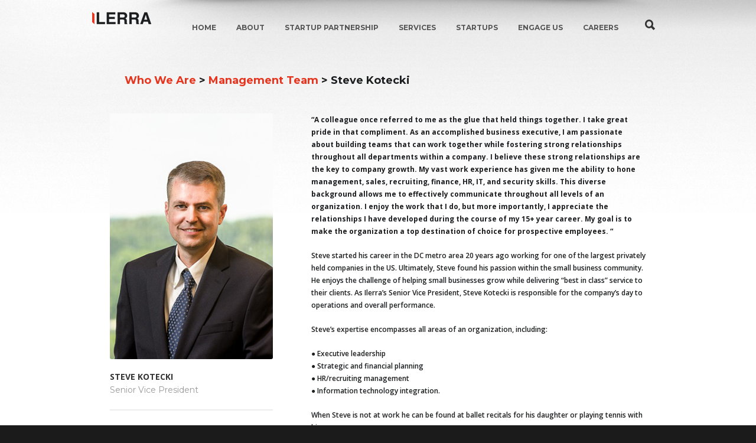

--- FILE ---
content_type: text/html; charset=UTF-8
request_url: https://ilerra.com/steve-kotecki/
body_size: 18610
content:

<!doctype html>
<html lang="en-US" prefix="og: http://ogp.me/ns#">
<head>
<meta http-equiv="Content-Type" content="text/html; charset=UTF-8" />
<title>Steve Kotecki - ILERRA Software Development</title>
<!-- Mobile Specific Metas & Favicons -->
<meta name="viewport" content="width=device-width, initial-scale=1, maximum-scale=1, user-scalable=0"><link rel="shortcut icon" href="https://ilerra.com/wp-content/uploads/2015/08/fav.png"><link rel="apple-touch-icon" href="https://ilerra.com/wp-content/uploads/2015/08/fav.png"><link rel="apple-touch-icon" sizes="120x120" href="https://ilerra.com/wp-content/uploads/2015/08/fav.png"><link rel="apple-touch-icon" sizes="76x76" href="https://ilerra.com/wp-content/uploads/2015/08/fav.png"><link rel="apple-touch-icon" sizes="152x152" href="https://ilerra.com/wp-content/uploads/2015/08/fav.png"><!-- WordPress Stuff -->
                        <script>
                            /* You can add more configuration options to webfontloader by previously defining the WebFontConfig with your options */
                            if ( typeof WebFontConfig === "undefined" ) {
                                WebFontConfig = new Object();
                            }
                            WebFontConfig['google'] = {families: ['Montserrat:400,700', 'Open+Sans:300,400,600,700,800,300italic,400italic,600italic,700italic,800italic&amp;subset=latin']};

                            (function() {
                                var wf = document.createElement( 'script' );
                                wf.src = 'https://ajax.googleapis.com/ajax/libs/webfont/1.5.3/webfont.js';
                                wf.type = 'text/javascript';
                                wf.async = 'true';
                                var s = document.getElementsByTagName( 'script' )[0];
                                s.parentNode.insertBefore( wf, s );
                            })();
                        </script>
                        
<!-- This site is optimized with the Yoast SEO plugin v4.7 - https://yoast.com/wordpress/plugins/seo/ -->
<link rel="canonical" href="https://ilerra.com/steve-kotecki/" />
<meta property="og:locale" content="en_US" />
<meta property="og:type" content="article" />
<meta property="og:title" content="Steve Kotecki - ILERRA Software Development" />
<meta property="og:url" content="https://ilerra.com/steve-kotecki/" />
<meta property="og:site_name" content="ILERRA Software Development" />
<meta property="article:publisher" content="httpss://www.facebook.com/VIVE-917862474932300/?fref=ts" />
<meta name="twitter:card" content="summary" />
<meta name="twitter:title" content="Steve Kotecki - ILERRA Software Development" />
<meta name="twitter:site" content="@ilerra_us" />
<meta name="twitter:creator" content="@ilerra_us" />
<!-- / Yoast SEO plugin. -->

<link rel='dns-prefetch' href='//s.w.org' />
<link rel="alternate" type="application/rss+xml" title="ILERRA Software Development &raquo; Feed" href="https://ilerra.com/feed/" />
<link rel="alternate" type="application/rss+xml" title="ILERRA Software Development &raquo; Comments Feed" href="https://ilerra.com/comments/feed/" />
		<script type="text/javascript">
			window._wpemojiSettings = {"baseUrl":"https:\/\/s.w.org\/images\/core\/emoji\/11.2.0\/72x72\/","ext":".png","svgUrl":"https:\/\/s.w.org\/images\/core\/emoji\/11.2.0\/svg\/","svgExt":".svg","source":{"concatemoji":"https:\/\/ilerra.com\/wp-includes\/js\/wp-emoji-release.min.js?ver=5.1.21"}};
			!function(e,a,t){var n,r,o,i=a.createElement("canvas"),p=i.getContext&&i.getContext("2d");function s(e,t){var a=String.fromCharCode;p.clearRect(0,0,i.width,i.height),p.fillText(a.apply(this,e),0,0);e=i.toDataURL();return p.clearRect(0,0,i.width,i.height),p.fillText(a.apply(this,t),0,0),e===i.toDataURL()}function c(e){var t=a.createElement("script");t.src=e,t.defer=t.type="text/javascript",a.getElementsByTagName("head")[0].appendChild(t)}for(o=Array("flag","emoji"),t.supports={everything:!0,everythingExceptFlag:!0},r=0;r<o.length;r++)t.supports[o[r]]=function(e){if(!p||!p.fillText)return!1;switch(p.textBaseline="top",p.font="600 32px Arial",e){case"flag":return s([55356,56826,55356,56819],[55356,56826,8203,55356,56819])?!1:!s([55356,57332,56128,56423,56128,56418,56128,56421,56128,56430,56128,56423,56128,56447],[55356,57332,8203,56128,56423,8203,56128,56418,8203,56128,56421,8203,56128,56430,8203,56128,56423,8203,56128,56447]);case"emoji":return!s([55358,56760,9792,65039],[55358,56760,8203,9792,65039])}return!1}(o[r]),t.supports.everything=t.supports.everything&&t.supports[o[r]],"flag"!==o[r]&&(t.supports.everythingExceptFlag=t.supports.everythingExceptFlag&&t.supports[o[r]]);t.supports.everythingExceptFlag=t.supports.everythingExceptFlag&&!t.supports.flag,t.DOMReady=!1,t.readyCallback=function(){t.DOMReady=!0},t.supports.everything||(n=function(){t.readyCallback()},a.addEventListener?(a.addEventListener("DOMContentLoaded",n,!1),e.addEventListener("load",n,!1)):(e.attachEvent("onload",n),a.attachEvent("onreadystatechange",function(){"complete"===a.readyState&&t.readyCallback()})),(n=t.source||{}).concatemoji?c(n.concatemoji):n.wpemoji&&n.twemoji&&(c(n.twemoji),c(n.wpemoji)))}(window,document,window._wpemojiSettings);
		</script>
		<style type="text/css">
img.wp-smiley,
img.emoji {
	display: inline !important;
	border: none !important;
	box-shadow: none !important;
	height: 1em !important;
	width: 1em !important;
	margin: 0 .07em !important;
	vertical-align: -0.1em !important;
	background: none !important;
	padding: 0 !important;
}
</style>
	<link rel='stylesheet' id='wp-block-library-css'  href='https://ilerra.com/wp-includes/css/dist/block-library/style.min.css?ver=5.1.21' type='text/css' media='all' />
<link rel='stylesheet' id='contact-form-7-css'  href='https://ilerra.com/wp-content/plugins/contact-form-7/includes/css/styles.css?ver=4.7' type='text/css' media='all' />
<link rel='stylesheet' id='rs-plugin-settings-css'  href='https://ilerra.com/wp-content/plugins/revslider/rs-plugin/css/settings.css?ver=4.6.92' type='text/css' media='all' />
<style id='rs-plugin-settings-inline-css' type='text/css'>
.tp-caption a{color:#ff7302;text-shadow:none;-webkit-transition:all 0.2s ease-out;-moz-transition:all 0.2s ease-out;-o-transition:all 0.2s ease-out;-ms-transition:all 0.2s ease-out}.tp-caption a:hover{color:#ffa902}.tp-caption a{color:#ff7302;text-shadow:none;-webkit-transition:all 0.2s ease-out;-moz-transition:all 0.2s ease-out;-o-transition:all 0.2s ease-out;-ms-transition:all 0.2s ease-out}.tp-caption a:hover{color:#ffa902}
</style>
<link rel='stylesheet' id='stylesheet-css'  href='https://ilerra.com/wp-content/themes/vive/style.css?ver=1' type='text/css' media='all' />
<link rel='stylesheet' id='js_composer_front-css'  href='https://ilerra.com/wp-content/plugins/js_composer/assets/css/js_composer.min.css?ver=5.0.1' type='text/css' media='all' />
<link rel='stylesheet' id='shortcodes-css'  href='https://ilerra.com/wp-content/themes/vive/framework/css/shortcodes.css?ver=5.1.21' type='text/css' media='all' />
<link rel='stylesheet' id='responsive-css'  href='https://ilerra.com/wp-content/themes/vive/framework/css/responsive.css?ver=5.1.21' type='text/css' media='all' />
<script type='text/javascript' src='https://ilerra.com/wp-includes/js/jquery/jquery.js?ver=1.12.4'></script>
<script type='text/javascript' src='https://ilerra.com/wp-includes/js/jquery/jquery-migrate.min.js?ver=1.4.1'></script>
<script type='text/javascript' src='https://ilerra.com/wp-content/plugins/open-in-new-window-plugin/open_in_new_window_yes.js'></script>
<script type='text/javascript' src='https://ilerra.com/wp-content/plugins/open-in-new-window-plugin/open_in_new_window.js'></script>
<script type='text/javascript' src='https://ilerra.com/wp-content/plugins/revslider/rs-plugin/js/jquery.themepunch.tools.min.js?ver=4.6.92'></script>
<script type='text/javascript' src='https://ilerra.com/wp-content/plugins/revslider/rs-plugin/js/jquery.themepunch.revolution.min.js?ver=4.6.92'></script>
<link rel='https://api.w.org/' href='https://ilerra.com/wp-json/' />
<link rel="EditURI" type="application/rsd+xml" title="RSD" href="https://ilerra.com/xmlrpc.php?rsd" />
<link rel="wlwmanifest" type="application/wlwmanifest+xml" href="https://ilerra.com/wp-includes/wlwmanifest.xml" /> 
<meta name="generator" content="WordPress 5.1.21" />
<link rel='shortlink' href='https://ilerra.com/?p=16291' />
<link rel="alternate" type="application/json+oembed" href="https://ilerra.com/wp-json/oembed/1.0/embed?url=https%3A%2F%2Filerra.com%2Fsteve-kotecki%2F" />
<link rel="alternate" type="text/xml+oembed" href="https://ilerra.com/wp-json/oembed/1.0/embed?url=https%3A%2F%2Filerra.com%2Fsteve-kotecki%2F&#038;format=xml" />
		<script type="text/javascript">
			jQuery(document).ready(function() {
				// CUSTOM AJAX CONTENT LOADING FUNCTION
				var ajaxRevslider = function(obj) {
				
					// obj.type : Post Type
					// obj.id : ID of Content to Load
					// obj.aspectratio : The Aspect Ratio of the Container / Media
					// obj.selector : The Container Selector where the Content of Ajax will be injected. It is done via the Essential Grid on Return of Content
					
					var content = "";

					data = {};
					
					data.action = 'revslider_ajax_call_front';
					data.client_action = 'get_slider_html';
					data.token = '754ee3de27';
					data.type = obj.type;
					data.id = obj.id;
					data.aspectratio = obj.aspectratio;
					
					// SYNC AJAX REQUEST
					jQuery.ajax({
						type:"post",
						url:"https://ilerra.com/wp-admin/admin-ajax.php",
						dataType: 'json',
						data:data,
						async:false,
						success: function(ret, textStatus, XMLHttpRequest) {
							if(ret.success == true)
								content = ret.data;								
						},
						error: function(e) {
							console.log(e);
						}
					});
					
					 // FIRST RETURN THE CONTENT WHEN IT IS LOADED !!
					 return content;						 
				};
				
				// CUSTOM AJAX FUNCTION TO REMOVE THE SLIDER
				var ajaxRemoveRevslider = function(obj) {
					return jQuery(obj.selector+" .rev_slider").revkill();
				};

				// EXTEND THE AJAX CONTENT LOADING TYPES WITH TYPE AND FUNCTION
				var extendessential = setInterval(function() {
					if (jQuery.fn.tpessential != undefined) {
						clearInterval(extendessential);
						if(typeof(jQuery.fn.tpessential.defaults) !== 'undefined') {
							jQuery.fn.tpessential.defaults.ajaxTypes.push({type:"revslider",func:ajaxRevslider,killfunc:ajaxRemoveRevslider,openAnimationSpeed:0.3});   
							// type:  Name of the Post to load via Ajax into the Essential Grid Ajax Container
							// func: the Function Name which is Called once the Item with the Post Type has been clicked
							// killfunc: function to kill in case the Ajax Window going to be removed (before Remove function !
							// openAnimationSpeed: how quick the Ajax Content window should be animated (default is 0.3)
						}
					}
				},30);
			});
		</script>
		<style type="text/css">
body{ font: 400 14px Montserrat, Arial, Helvetica, sans-serif; color: #231f20; line-height: 1.9;} .wrapall, .boxed-layout{ background-color: #ffffff; } body.page-template-page-blank-php{ background: #ffffff !important; } h1, .title-h1{ font: 600 28px Open Sans, Arial, Helvetica, sans-serif; color: #333333; } h2{ font: 600 24px Open Sans, Arial, Helvetica, sans-serif; color: #333333; } h3{ font: 600 18px Open Sans, Arial, Helvetica, sans-serif; color: #333333; } h4{ font: 600 16px Open Sans, Arial, Helvetica, sans-serif; color: #333333; } h5{ font: 600 16px Open Sans, Arial, Helvetica, sans-serif; color: #333333; } h6{ font: 600 16px Open Sans, Arial, Helvetica, sans-serif; color: #333333; } .title{ font-family: 'Open Sans', Arial, Helvetica, sans-serif; } h1 a, h2 a, h3 a, h4 a, h5 a, h6 a { font-weight: inherit; color: inherit; } h1 a:hover, h2 a:hover, h3 a:hover, h4 a:hover, h5 a:hover, h6 a:hover, a:hover h1, a:hover h2, a:hover h3, a:hover h4, a:hover h5, a:hover h6 { color: #333333; } a{ color: #e8432e; } a:hover{ color: #333333; } input[type='text'], input[type='password'], input[type='email'], input[type='tel'], textarea, select { font-family: Montserrat, Arial, Helvetica, sans-serif; font-size: 14px; } #sidebar .widget h3{ font: 700 14px Montserrat, Arial, Helvetica, sans-serif; color: #444444; } .container .twelve.alt.sidebar-right, .container .twelve.alt.sidebar-left, #sidebar.sidebar-right #sidebar-widgets, #sidebar.sidebar-left #sidebar-widgets{ border-color: #efefef;} #topbar{ background: #f5f5f5; color: #777777; } #topbar a{ color: #777777; } #topbar a:hover{ color: #333333; } @media only screen and (max-width: 767px) { #topbar .topbar-col1{ background: #f5f5f5; } } /* Navigation */ #navigation > ul > li > a{ font: 700 13px Montserrat, Arial, Helvetica, sans-serif; color: #777777; } #navigation > ul > li:hover > a, #navigation > ul > li > a:hover { color: #777777; } #navigation li.current-menu-item > a:hover, #navigation li.current-page-ancestor > a:hover, #navigation li.current-menu-ancestor > a:hover, #navigation li.current-menu-parent > a:hover, #navigation li.current_page_ancestor > a:hover, #navigation > ul > li.sfHover > a { color: #777777; } #navigation li.current-menu-item > a, #navigation li.current-page-ancestor > a, #navigation li.current-menu-ancestor > a, #navigation li.current-menu-parent > a, #navigation li.current_page_ancestor > a { color: #ffffff; } #navigation ul li:hover{ border-color: #777777; } #navigation li.current-menu-item, #navigation li.current-page-ancestor, #navigation li.current-menu-ancestor, #navigation li.current-menu-parent, #navigation li.current_page_ancestor{ border-color: #ffffff; } #navigation .sub-menu{ background: #262626; } #navigation .sub-menu li a{ font: 400 13px Open Sans, Arial, Helvetica, sans-serif; color: #bbbbbb; } #navigation .sub-menu li a:hover{ color: #ffffff; } #navigation .sub-menu li.current_page_item > a, #navigation .sub-menu li.current_page_item > a:hover, #navigation .sub-menu li.current-menu-item > a, #navigation .sub-menu li.current-menu-item > a:hover, #navigation .sub-menu li.current-page-ancestor > a, #navigation .sub-menu li.current-page-ancestor > a:hover, #navigation .sub-menu li.current-menu-ancestor > a, #navigation .sub-menu li.current-menu-ancestor > a:hover, #navigation .sub-menu li.current-menu-parent > a, #navigation .sub-menu li.current-menu-parent > a:hover, #navigation .sub-menu li.current_page_ancestor > a, #navigation .sub-menu li.current_page_ancestor > a:hover{ color: #ffffff; } #navigation .sub-menu li a, #navigation .sub-menu ul li a{ border-color: #333333; } #navigation > ul > li.megamenu > ul.sub-menu{ background: #262626; border-color: #777777; } #navigation > ul > li.megamenu > ul > li { border-right-color: #333333 !important; } #navigation > ul > li.megamenu ul li a{ color:#bbbbbb; } #navigation > ul > li.megamenu > ul > li > a { color:#2b2b2b; } #navigation > ul > li.megamenu > ul ul li a:hover, #header #navigation > ul > li.megamenu > ul ul li.current-menu-item a { color: #ffffff !important; background-color: #333333 !important; } /* Header General */ #search-btn, #shopping-btn, #close-search-btn { color: #bbbbbb; } #search-btn:hover, #shopping-btn:hover, #close-search-btn:hover { color: #666666; } #slogan{ font: 400 20px Open Sans, Arial, Helvetica, sans-serif; color: #777777; margin-top: 34px; } /* Mobile Header */ #mobile-navigation{ background: #262626; } #mobile-navigation ul li a{ font: 400 13px Open Sans, Arial, Helvetica, sans-serif; color: #bbbbbb; border-bottom-color: #333333 !important; } #mobile-navigation ul li a:hover, #mobile-navigation ul li a:hover [class^='fa-'], #mobile-navigation li.open > a, #mobile-navigation ul li.current-menu-item > a, #mobile-navigation ul li.current-menu-ancestor > a{ color: #ffffff; } body #mobile-navigation li.open > a [class^='fa-']{ color: #ffffff; } #mobile-navigation form, #mobile-navigation form input{ background: #444444; color: #cccccc; } #mobile-navigation form:before{ color: #cccccc; } #mobile-header{ background: #ffffff; height: 60px; } #mobile-navigation-btn, #mobile-cart-btn, #mobile-shopping-btn{ color: #bbbbbb; line-height: 60px; } #mobile-navigation-btn:hover, #mobile-cart-btn:hover, #mobile-shopping-btn:hover { color: #666666; } #mobile-header .logo{ margin-top: 20px; } /* Header V1 */ #header.header-v1 { height: 60px; background: #ffffff; } .header-v1 .logo{ margin-top: 20px; } .header-v1 #navigation > ul > li{ height: 60px; padding-top: 25px; } .header-v1 #navigation .sub-menu{ top: 60px; } .header-v1 .header-icons-divider{ line-height: 60px; background: #efefef; } #header.header-v1 .widget_shopping_cart{ top: 60px; } .header-v1 #search-btn, .header-v1 #close-search-btn, .header-v1 #shopping-btn{ line-height: 60px; } .header-v1 #search-top, .header-v1 #search-top input{ height: 60px; } .header-v1 #search-top input{ color: #666666; font-family: Montserrat, Arial, Helvetica, sans-serif; } /* Header V3 */ #header.header-v3 { background: #ffffff; } .header-v3 .navigation-wrap{ background: #ffffff; border-top: 1px solid #efefef; } .header-v3 .logo { margin-top: 30px; margin-bottom: 30px; } /* Header V4 */ #header.header-v4 { background: #ffffff; } .header-v4 .navigation-wrap{ background: #ffffff; border-top: 1px solid #efefef; } .header-v4 .logo { margin-top: 30px; margin-bottom: 30px; } /* Transparent Header */ #transparentimage{ padding: 60px 0 0 0; } .header-is-transparent #mobile-navigation{ top: 60px; } /* Stuck */ .stuck{ background: #ffffff; } /* Titlebars */ .titlebar h1, .title-h1{ font: 400 22px Open Sans, Arial, Helvetica, sans-serif; color: #777777; } #fulltitle{ background: #f9f9f9; border-bottom: 0px none #efefef; } #breadcrumbs{ margin-top: 6px; } #breadcrumbs, #breadcrumbs a{ font: 400 13px Open Sans, Arial, Helvetica, sans-serif; color: #999999; } #breadcrumbs a:hover{ color: #666666; } #fullimagecenter h1, #transparentimage h1, #fullimagecenter .title-h1, #transparentimage .title-h1{ font: 700 42px Montserrat, Arial, Helvetica, sans-serif; color: #ffffff; text-transform: uppercase; letter-spacing: 1px; text-align: center; } /* Footer */ #footer .widget h3{ font: 700 13px Montserrat, Arial, Helvetica, sans-serif; color: #ffffff; } #footer{ color: #888888; border-top: 10px none #dd3333; } #footer{ background-color: #262626; } #footer a, #footer .widget ul li:after { color: #888888; } #footer a:hover, #footer .widget ul li:hover:after { color: #ffffff; } #footer .widget ul li{ border-bottom-color: #333333; } /* Copyright */ #copyright{ background: #1b1b1b; color: #777777; } #copyright a { color: #999999; } #copyright a:hover { color: #cccccc; } /* Color Accent */ .highlight{color:#1cbac8 !important;} ::selection{ background: #1cbac8; } ::-moz-selection { background: #1cbac8; } #shopping-btn span{background:#1cbac8;} .blog-page .post h1 a:hover,.blog-page .post h2 a:hover{color:#1cbac8;} .entry-image .entry-overlay{background:#1cbac8;} .entry-quote a:hover{background:#1cbac8;} .entry-link a:hover{background:#1cbac8;} .blog-single .entry-tags a:hover{color:#1cbac8;} .sharebox ul li a:hover{color:#1cbac8;} #pagination .current a{background:#1cbac8;} #filters ul li a:hover{color:#1cbac8;} #filters ul li a.active{color:#1cbac8;} #back-to-top a:hover{background-color:#1cbac8;} #sidebar .widget ul li a:hover{color:#1cbac8;} #sidebar .widget ul li:hover:after{color:#1cbac8;} .widget_tag_cloud a:hover,.widget_product_tag_cloud a:hover{background:#1cbac8;border-color:#1cbac8;} .widget_portfolio .portfolio-widget-item .portfolio-overlay{background:#1cbac8;} #sidebar .widget_nav_menu ul li a:hover{color:#1cbac8;} #footer .widget_tag_cloud a:hover,#footer .widget_product_tag_cloud a:hover{background:#1cbac8;border-color:#1cbac8;} /* Shortcodes */ .box.style-2{border-top-color:#1cbac8;} .box.style-4{border-color:#1cbac8;} .box.style-6{background:#1cbac8;} a.button,input[type=submit],button,.minti_button{background:#1cbac8;border-color:#1cbac8;} a.button.color-2{color:#1cbac8;border-color:#1cbac8;} a.button.color-3{background:#1cbac8;border-color:#1cbac8;} a.button.color-9{color:#1cbac8;} a.button.color-6:hover{background:#1cbac8;border-color:#1cbac8;} a.button.color-7:hover{background:#1cbac8;border-color:#1cbac8;} .counter-number{color:#1cbac8;} .divider-title.align-center:after, .divider-title.align-left:after { background-color:#1cbac8 } .divider5{border-bottom-color:#1cbac8;} .dropcap.dropcap-circle{background-color:#1cbac8;} .dropcap.dropcap-box{background-color:#1cbac8;} .dropcap.dropcap-color{color:#1cbac8;} .toggle .toggle-title.active, .color-light .toggle .toggle-title.active{ background:#1cbac8; border-color: #1cbac8;} .iconbox-style-1.icon-color-accent i.boxicon,.iconbox-style-2.icon-color-accent i.boxicon,.iconbox-style-3.icon-color-accent i.boxicon,.iconbox-style-8.icon-color-accent i.boxicon,.iconbox-style-9.icon-color-accent i.boxicon{color:#1cbac8!important;} .iconbox-style-4.icon-color-accent i.boxicon,.iconbox-style-5.icon-color-accent i.boxicon,.iconbox-style-6.icon-color-accent i.boxicon,.iconbox-style-7.icon-color-accent i.boxicon,.flip .icon-color-accent.card .back{background:#1cbac8;} .latest-blog .blog-item .blog-overlay{background:#1cbac8;} .latest-blog .blog-item .blog-pic i{color:#1cbac8;} .latest-blog .blog-item h4 a:hover{color:#1cbac8;} .progressbar .progress-percentage{background:#1cbac8;} .wpb_widgetised_column .widget ul li a:hover{color:#1cbac8;} .wpb_widgetised_column .widget ul li:hover:after{color:#1cbac8;} .wpb_accordion .wpb_accordion_wrapper .ui-state-active .ui-icon{background-color:#1cbac8;} .wpb_accordion .wpb_accordion_wrapper .ui-state-active.wpb_accordion_header a{color:#1cbac8;} .wpb_accordion .wpb_accordion_wrapper .wpb_accordion_header a:hover,.wpb_accordion .wpb_accordion_wrapper .wpb_accordion_header a:hover .ui-state-default .ui-icon{color:#1cbac8;} .wpb_accordion .wpb_accordion_wrapper .wpb_accordion_header:hover .ui-icon{background-color:#1cbac8!important;} .wpb_content_element.wpb_tabs .wpb_tabs_nav li.ui-tabs-active{border-bottom-color:#1cbac8;} .portfolio-item h4 a:hover{ color: #1cbac8; } .portfolio-filters ul li a:hover { color: #1cbac8; } .portfolio-filters ul li a.active { color: #1cbac8; } .portfolio-overlay-icon .portfolio-overlay{ background: #1cbac8; } .portfolio-overlay-icon i{ color: #1cbac8; } .portfolio-overlay-effect .portfolio-overlay{ background: #1cbac8; } .portfolio-overlay-name .portfolio-overlay{ background: #1cbac8; } .portfolio-detail-attributes ul li a:hover{ color: #1cbac8; } a.catimage:hover .catimage-text{ background: #1cbac8; } /* WooCommerce */ .products li h3{font: 400 14px Montserrat, Arial, Helvetica, sans-serif; color: #231f20;} .woocommerce .button.checkout-button{background:#1cbac8;border-color:#1cbac8;} .woocommerce .products .onsale{background:#1cbac8;} .product .onsale{background:#1cbac8;} button.single_add_to_cart_button:hover{background:#1cbac8;} .woocommerce-tabs > ul > li.active a{color:#1cbac8;border-bottom-color:#1cbac8;} p.stars a:hover{background:#1cbac8;} p.stars a.active,p.stars a.active:after{background:#1cbac8;} .product_list_widget a{color:#1cbac8;} .woocommerce .widget_layered_nav li.chosen a{color:#1cbac8!important;} .woocommerce .widget_product_categories > ul > li.current-cat > a{color:#1cbac8!important;} .woocommerce .widget_product_categories > ul > li.current-cat:after{color:#1cbac8!important;} .woocommerce-message{ background: #1cbac8; } .bbp-topics-front ul.super-sticky .bbp-topic-title:before, .bbp-topics ul.super-sticky .bbp-topic-title:before, .bbp-topics ul.sticky .bbp-topic-title:before, .bbp-forum-content ul.sticky .bbp-topic-title:before{color: #1cbac8!important; } #subscription-toggle a:hover{ background: #1cbac8; } .bbp-pagination-links span.current{ background: #1cbac8; } div.wpcf7-mail-sent-ok,div.wpcf7-mail-sent-ng,div.wpcf7-spam-blocked,div.wpcf7-validation-errors{ background: #1cbac8; } .wpcf7-not-valid{ border-color: #1cbac8 !important;} .products .button.add_to_cart_button{ color: #1cbac8!important; } .minti_list.color-accent li:before{ color: #1cbac8!important; } .blogslider_text .post-categories li a{ background-color: #1cbac8; } .minti_zooming_slider .flex-control-nav li .minti_zooming_slider_ghost { background-color: #1cbac8; } .minti_carousel.pagination_numbers .owl-dots .owl-dot.active{ background-color: #1cbac8; } .wpb_content_element.wpb_tour .wpb_tabs_nav li.ui-tabs-active, .color-light .wpb_content_element.wpb_tour .wpb_tabs_nav li.ui-tabs-active{ background-color: #1cbac8; } .masonry_icon i{ color: #1cbac8; } /* Special Font */ .font-special, .button, .counter-title, h6, .wpb_accordion .wpb_accordion_wrapper .wpb_accordion_header a, .pricing-plan .pricing-plan-head h3, a.catimage, .divider-title, button, input[type='submit'], input[type='reset'], input[type='button'], .vc_pie_chart h4, .page-404 h3, .minti_masonrygrid_item h4{ font-family: 'Montserrat', Arial, Helvetica, sans-serif; /*letter-spacing: 0px; font-weight: 700;*/} .ui-helper-reset{ line-height: 1.9; } /* User CSS from Theme Options */ #header #navigation > ul > li > a{ text-transform: uppercase; } #footer .widget {margin-bottom: 0 !important;} #footer .widget h3{ text-transform: uppercase; letter-spacing: 1px; } #sidebar .widget h3{ text-transform: uppercase; letter-spacing: 1px; } #header #navigation > ul > li.megamenu > ul > li > a{ letter-spacing: 1px; font-size: 14px; } #header #navigation > li > a{ text-transform: uppercase; letter-spacing: 1px; } .postid-4815 .portfolio-detail-title, .postid-4770 .portfolio-detail-title{ display: none; } h6{ font-weight: 700; letter-spacing: 1px; text-transform: uppercase; } .wpb_accordion .wpb_accordion_wrapper .wpb_accordion_header a{ text-transform: uppercase; } .pricing-plan .pricing-plan-head h3{ text-transform: uppercase; font-size: 16px; } .pricing-plan .pricing-price span.pricing-amount{ font-size:42px; font-weight: 300; } .customclass1 .social-icon a{ background: #efefef; color: #333333; } .customclass1 .social-icon a:hover{ background: #1cbac8; color: #ffffff; } @media only screen and (max-width: 979px) { .mov1 .single_image img , .mov5 .single_image img{display:none !important;} } @media (max-width: 768px) { .icon1 {margin: 30px 0 0 20px !important;position: absolute;} .icon2 , .icon3 , .icon4 , .icon5 , .icon6 , .icon11 , .icon12 , .icon13 , .icon16 {margin: 0 0 0 20px !important;position: absolute;} .hideundertablet { display: none; } .verImg { display: none !important; } .showHover, .showHover2 , .showHover3 , .showHover4 , .showHover5 , .showHover6 , .showHover11 , .showHover12 , .showHover13, .showHover14 , .showHover15 , .showHover16 {display:none !important;} } @media (min-width: 1200px) {.sideBarDev{width: 26.8%;margin-left: 10%;} } @media (min-width: 1189px) { .newMarg {margin-left: 95px;} .mov11{margin:0 0 0 264px;} .mov12{margin: 15px 0 0 -108px;} .mov13{margin:0 0 0 -100px;} .mov14{margin:133px 5px 0 -98px !important;} .mov15 {margin:0 0 0 -88px !important;} .mov16 {margin: 90px 0 0 -29px;} .mov11 .single_image img {margin-top:-144px !important; margin-left: 144px !important;} .mov15 .single_image img {margin-left: -202px !important; margin-top: -18px !important; position: absolute;} .grayBorder , #contact , .DNA {padding:0 11%!important;} } @media (min-width: 981px) { .mr-right { margin-left: 42px; margin-right: -42px; } .mr-left{ margin-left: -42px; } .newMarg {margin-top: 42px;width: 600px;float:right;} .innerCase {margin : -10px 0 0 -110px;} .rightMap {margin-bottom: 20px; margin-left:-46px; margin-top: 24px; padding: 0 !important;} #art , #art2 , #art3 {padding: 0 13% ; background-repeat:no-repeat; background-size : 100%;} .noPaddingLeft{padding-left : 0px !important;} .noPaddingRight{padding-right : 0px !important;} .paddingSpecial { padding: 23px 53px 0 14px; } .boxBg { background-image: url(/wp-content/uploads/2015/10/box3.png); background-repeat: no-repeat; } .sideBarDev .iconbox-content { width: 165px; } .sub-menu li {background-image: none !important;margin: 0 !important; margin: 0 auto !important;width: 90%; } #navigation .sub-menu {background: #fff none repeat scroll 0 0; width : 150px;} #navigation .sub-menu li a { border-radius: 5px; color: #ffffff; margin-top: 10px; margin-bottom: 10px; padding-bottom: 5px; padding-top: 5px;} #navigation .sub-menu li a:hover , #navigation .sub-menu li a:active { background-color: #f9f9f9; } .sub-menu li a {margin-left:0 !important;color:#1d1e20 !important; padding-left:0px; border-bottom:solid 1px #f0f0f0!important; font-family : open sans !important;font-size:12px;font-weight:600 !important; } #logo-navigation {margin-top : 14px;} #navigation {margin-right: 108px;} #header.header-transparent.header-v1 #navigation > ul > li > a { color: #555555; font-family: montserrat; font-size: 12px; padding-left: 17px; padding-right: 17px; font-weight: 600; } .sideBarDevRight {box-sizing: border-box !important; width: 55%;padding: 0 1.8% 0 3.3% !important; } #copyright .container {box-sizing: border-box; padding: 0 8.5% 0 9%;} #text-3 {box-sizing: border-box;float:right;width:40%; display:none;} #text-4 {box-sizing: border-box;width:50%;} #contactInfo {width: 100% !important;} .contactInfo { margin-left: 5px;} .contactInfo , .msgArea , .mobArea {width: 28.5% !important; margin-top:0px;} .mov1{margin: 118px 0 0 120px;} .mov2{margin: 0 0 0 -120px;} .mov3{margin: 117px 0 0 -120px} .mov4{margin-left: 12px; margin-right:5px !important;margin-top:35px;} .mov5 {margin-top:35px!important; margin-left: 7px;} .mov6 {margin: -190px 0 0 372px;} .mov1 .single_image img {margin-top:-54px !important; margin-left: 144px !important;} .mov5 .single_image img {margin-left: -190px !important; margin-top: -40px !important; position: absolute;} /* target chrome */ @media only screen and (-webkit-min-device-pixel-ratio: 1), only screen and (min-device-pixel-ratio: 1) { .tabsArea ul {width:87.1% !important;} } .tabsArea ul {width:86.4%; margin: 0 0 0 17px!important; border-bottom-style: solid; border-bottom-width: 2px;} #enterprise{padding-left:180px;} .text-sprator {padding: 0 8% 0 11% !important;} #text-3 .textwidget { text-align: right; } /*for blog cursol*/ #clientArea .owl-dots , #clientArea .blog-item-description , #clientArea .owl-prev {display: none !important;} #clientArea .owl-next {margin-top: -38px !important; right: -17px !important;} /* five col*/ .home_box_wrap .home_box_last {margin: 0 !important;} .home_box_wrap .vc_col-sm-2 { float: left;width: 18.6%;padding: 0;margin-right: 1.5%;min-height: 0;} } /* target IE */ @media all and (-ms-high-contrast: none), (-ms-high-contrast: active){ .tabsArea ul {width: 87.1% !important;} } .features-box img{ border-radius: 4px; box-shadow: 0 2px 0 0 rgba(0,0,0,.03); margin-bottom: -20px; } .borderbutton a{ border:1px solid #1cbac8 !important; padding: 10px 20px !important; margin-top: -11px !important; border-radius: 3px; margin-right: 15px !important; margin-left: 5px !important; color: #1cbac8 !important; } #header.header-transparent .borderbutton a{ border: 1px solid rgba(255,255,255,0.5) !important; color: #ffffff !important; } .customclass2 img{ border-radius: 4px; box-shadow: 0px 2px 3px 0 rgba(0,0,0,.05); margin-bottom: -20px; border:1px solid #dddddd; padding:2px; } .customclass3 img{ -webkit-transition:all 0.2s ease; -moz-transition:all 0.2s ease; -o-transition:all 0.2s ease; transition:all 0.2s ease; } .customclass3 img:hover{ -webkit-transform:scale(0.9); /* Safari and Chrome */ -moz-transform:scale(0.9); /* Firefox */ -ms-transform:scale(0.9); /* IE 9 */ -o-transform:scale(0.9); /* Opera */ transform:scale(0.9); } .wpcf7-list-item{ display: block; } #header.header-transparent.header-v1 #navigation > ul > li > a {color:#555555;} #enterprise , #topHeader {z-index:100; background-size : 100%; background-repeat: no-repeat;} #enterprise .iconbox-icon {margin-top: 20px; margin-left: -4px;} #enterprise .wpb_wrapper > p { display: none;} .button.yellow.small > p:first-child {display: none;} a.button.yellow { background: transparent none repeat scroll 0 0; border-color: #c6c6c8; color: #1d1e20; display: table; margin-left: 3px !important; padding:13px; } a.button.yellow:hover { border: none !important;} a.button.yellow:hover {background-color: #D0301C !important} #seprator1 { margin-top: 14px; z-index: 1 !important; } #seprator0 { margin-top: -4px; z-index: 1; } @media (max-width: 979px) { .padding0{padding: 23px 0 0 0 !important;} #seprator1 , #seprator0 {display:none;} } #navigation li.current-menu-item, #navigation li.current-page-ancestor, #navigation li.current-menu-ancestor, #navigation li.current-menu-parent, #navigation li.current_page_ancestor { background-image: url(/wp-content/uploads/2015/08/menuIcon.png); background-position: 0 6px; background-repeat: no-repeat; z-index: 10; } .sub-menu li.current-menu-item > a, .sub-menu li.current-page-ancestor > a, .sub-menu li.current-menu-ancestor > a, .sub-menu li.current-menu-parent > a, .sub-menu li.current_page_ancestor > a { background: none !important; margin-left: 0px !important; margin-bottom: 10px !important; margin-top: 10px !important; padding-bottom: 5px !important; padding-top: 5px !important; z-index: 1; color: #fff!important; margin-top:0px !important; color:#1d1e20 !important; } #navigation li.current-menu-item > a, #navigation li.current-page-ancestor > a, #navigation li.current-menu-ancestor > a, #navigation li.current-menu-parent > a, #navigation li.current_page_ancestor > a { background-color: #e6351f; margin-left: 12px; padding: 6px 11px 6px 6px !important; z-index: 1; color: #fff!important; margin-top:-7px; } .mapClass { background-color: #eeeeee; padding: 33px 50px 33px 50px !important; } #map {width : 80% !important; margin: 0 auto; } .targetWidget i {color: #e8432e;} .targetWidget {padding-left: 50px;} .targetWidget2 {padding-left: 15px;} .targetContact .wpcf7-form {margin: 0 9% 8.8%;} .targetContact textarea {height: 159px;} .targetContact .wpcf7-form .wpcf7-submit { background-color: transparent !important; border: 1px solid; } .GrayBG{background-color : #f7f7f7;padding-top:60px;} .uppercaseHeading {text-transform: uppercase !important;} .bgFirst { height:229px!important ; background-image: url(/wp-content/uploads/2015/10/bg1.png); background-size:contain; background-position:center; background-repeat: no-repeat; } .bgFirstHover {height:229px!important;background-image: url(/wp-content/uploads/2015/10/bg3.png); background-size:contain; background-position:center; background-repeat: no-repeat; } .bgSec {height:229px!important; background-image: url(/wp-content/uploads/2015/10/bg1.png); background-size:contain; background-position:center; background-repeat: no-repeat; } .bgSecHover {height:229px!important; background-image: url(/wp-content/uploads/2015/10/bg2.png); background-size:contain; background-position:center; background-repeat: no-repeat; } .icon11{display:block; width:100%;line-height: 1.1; text-align:center;color:#333333;padding: 45px 0 60px; } .icon11:hover{ color:#fff;} .icon1 { color: #333333; display: block; height: 156px; line-height: 1.1; margin-top: 35px !important; padding: 0; text-align: center; width: 100%; } .icon1:hover{ color:#fff;} .icon2{display:block; width:100%;line-height: 1.1;height: 156px; margin-top: 45px !important;text-align:center;color:#333333;padding: 0 ;box-sizing:border-box; } .icon2:hover{color:#fff;} .icon12{display:block; width:100%;line-height: 1.1; text-align:center;color:#333333;padding: 46px 0 65px;box-sizing:border-box; } .icon12:hover{color:#fff;} .icon3{display:block; width:100%;line-height: 1.1;text-align:center;color:#333333; height: 156px;padding:0;margin-top: 55px !important; } .icon3:hover{color:#fff;} .icon13{display:block; width:100%;line-height: 1.1;text-align:center;color:#333333; height: 156px;padding:0;margin-top: 45px !important; } .icon13:hover{color:#fff;} .icon4{display:block;width:100%;height: 156px;margin-top: 45px !important; line-height: 1.1;text-align:center;color:#333333;padding: 0; } .icon4:hover{ color:#fff;} .icon5{display:block; width:100%;line-height: 1.1;margin-top: 45px !important; text-align:center;color:#333333;padding:0;height: 156px; } .icon5:hover{color:#fff;} .icon6{display:block; width:100%;margin-top: 35px !important; line-height: 1.1;text-align:center;color:#333333;padding: 0;height: 156px; } .icon6:hover{color:#fff;} .icon16{display:block; width:100%;margin-top: 40px !important; line-height: 1.1;text-align:center;color:#333333;padding: 0;height: 156px; } .icon16:hover{color:#fff;} #footer { padding: 0 !important; } #footer a, #footer .widget ul li::after { color: #fff; } #footer .container , #footer .container .sixteen.columns { width: 100%; margin-left: 0px; } #footer .container .sixteen.columns #contact { margin: 0px; } #text-3 a { color: #b2b2b2; font-family: open sans; font-size: 12px; padding-right: 50px; font-weight:600; } #text-3 a:last-child{ padding-right: 0px !important; } #copyright {color: #dddddd; font-family: open sans; font-weight: 600; } #copyright a {color: #dddddd;} #copyright .sub-menu {display:none;} .container .eight.columns { width: 579px; padding-left : 0 !important; margin-left : 0 !important; } #text-3 {margin-right: 0;} #text-4 {margin-left: 0;} .tabsArea ul { background-color: #e8e8e8 !important; border-top-right-radius : 20px; -moz-border-top-right-radius : 20px !important; -webkit-border-top-right-radius : 20px; } .wpb_content_element.wpb_tabs .wpb_tour_tabs_wrapper .wpb_tab{border:none;} .wpb_content_element .wpb_tabs_nav li.ui-tabs-active a{font-weight:600; font-family: open sans !important;font-size:13px;color:#e6351f;} .wpb_content_element .wpb_tour_tabs_wrapper .wpb_tabs_nav a {font-weight:600; font-family: open sans !important; font-size:13px;color:#515255;} .wpb_content_element .wpb_tabs_nav li.ui-tabs-active, .wpb_content_element .wpb_tabs_nav li:hover { background-color: #f7f7f7; } .wpb_content_element .wpb_tabs_nav { margin-bottom: -4px !important;} .wpb_content_element .wpb_tabs_nav li {margin: 0 !important; padding:10px 28px 0;border: medium none !important; } .button.button-appear.red.small p:first-child, .button.button-appear > p { display: none; } .callToAction .wpb_wrapper > p {display: none;} .wpb_widgetised_column .widget ul li::after{content: none !important;} .sideBarDev {min-height: 965px!important ;border-right: solid 1px #e3e3e3;border-bottom: solid 1px #e3e3e3; margin-top:55px; padding-right:0 !important;padding-left:0 !important;} .sideBarDev li {border-bottom: 1px solid #e6e6e6;} .sideBarDev .current-menu-item { background-position: 97% center; background-color: #ededed; background-image: url(/wp-content/uploads/2015/10/selectedArrow.png); background-repeat: no-repeat; } .sideBarDev .current-menu-item a {color:#e6351f !important;} .sideBarDev2 .current-menu-item a {color:#730077 !important;} .wpb_widgetised_column .widget ul li a:hover{color:#e6351f !important;} .wpb_widgetised_column .widget ul { margin: 0 !important; } .wpb_row, .wpb_content_element, ul.wpb_thumbnails-fluid > li, .last_toggle_el_margin, .wpb_button { margin-bottom: 0px !important; } .wpb_widgetised_column .widget { margin-bottom: 0px !important; } .colorSideHeader{background-color: #e5e5e5; color: #515254; margin-bottom: 0; padding: 10px 0 20px 25px;} .sideBarDev .iconbox {background-color:#e5e5e5; padding: 0 11px 0 26px;} .sideBarDev .iconbox-content > p { font-size: 12px; } .sideBarDev .iconbox.wpb_content_element.iconbox-style-1.icon-color-accent.color-dark { background-color: transparent !important; padding-top: 30px; } #copyright .sixteen.columns { margin: 0; padding: 0; width: 100%; } .nigMargin { margin-left: -23px; } #header.header-transparent.header-v1 { box-shadow: 0 -1px 0 0 rgba(255, 255, 255, 0) inset !important; } #logo{margin-left:96px;margin-top:6px !important;} #header.header-transparent.header-v1 .header-icons-divider { background-color: transparent; } #header.header-transparent.header-v1 #search-btn, #header.header-transparent.header-v1 #shopping-btn, #header.header-transparent.header-v1 #close-search-btn, #header.header-transparent.header-v1 #mobile-navigation-btn, #header.header-transparent.header-v1 #mobile-cart-btn { color: #333333; } #enterprise .iconbox { margin-top: -25px; } .FullCon{margin-top:-14px !important;} #clientArea .grayBorder .iconbox-style-2 .iconbox-icon { margin-left: -58px;margin-top: 14px;width: auto; } #caseStudy .grayBorder .iconbox-style-2 .iconbox-icon { margin-top: 14px;width: auto; } .rightMap .iconbox-icon { width: auto !important; } .rightMap .iconbox-content { margin-top: -17px;margin-left:91px !important; line-height:1.2; color:#fff;} @media (min-width: 960px) and (max-width : 979px) {.verImg { margin-left: 443px !important ; margin-top: -258px !important ;} } @media (min-width: 769px) and (max-width: 959px) { .sideBarDev .iconbox.wpb_content_element.iconbox-style-1.icon-color-accent.color-dark { padding-left : 0px;margin-left: 0px;} .bodyTes2 {width: 243px;background-size: contain;width: 244px !important;} .headTet2 {background-size: contain;height: 16px !important;} .footerTes2 {background-size: contain;} } @media (min-width: 740px) and (max-width: 959px) {.verImg {left: 510px;position: absolute;top: 149px;} } @media (max-width : 1200px) { .sideBarDev .iconbox-content {width: auto !important;} #navigation {margin-right: 0 !important;} #logo {margin-left: 0 !important;} } @media (min-width: 980px) and (max-width : 1190px) { .mov11 {margin: 90px 0 0 170px;} .mov12 {margin: 110px 0 0 -90px;} .mov13 { margin: 90px 0 0 -90px;} .mov14 {margin: 215px 0 0 -90px;} .mov15 { margin: 90px 0 0 -90px;} .mov16 {margin: 190px 0 0 -80px;} } @media (min-width: 980px) and (max-width : 1200px) { .mov6 {margin: -214px 0 0 299px !important} .mov2{margin-left : -96px ; margin-top : 26px; } .mov3 {margin-left: -95px ;} .mov1 .single_image img {margin-left: 97px !important;margin-top: -70px !important;} .mov5 .single_image img {margin-left: -164px !important;margin-top: -30px !important;position: absolute;} .verImg { margin-left: 443px !important ; margin-top: -258px !important ;} } @media (min-width: 740px) and (max-width : 979px) { .newMarg { width: 490px; } .mov1{width: 30%; margin : 0 1%} .mov2{width: 30%; margin : 0 1%} .mov3{width: 30%; margin : 0 1%} .mov4{width: 30%; margin : 0 1%} .mov5{width: 30%; margin : 1%} .mov6{width: 30%; margin : 1%} .mov11{width: 30%; margin : 0 1%} .mov12{width: 30%; margin : 14% 1% 0 1%} .mov13{width: 30%; margin : 0 1%} .mov14{width: 30%; margin : 7% 1% 0 1%} .mov15{width: 30%; margin : 1%} .mov16{width: 30%; margin : 3% 1% 0 1%} } .CarbonIcon {width:266px;} /* target safasri */ ::i-block-chrome, .mov5 .single_image img { margin-left: -110px !important; } } @media screen and (-ms-high-contrast: active), (-ms-high-contrast: none) { .mov5 .single_image img { display: none !important; } } /* target ie also */ @media all and (-ms-high-contrast:none) { .mov5 .single_image img { margin-left: -110px !important; } /* IE10 */ *::-ms-backdrop, .mov5 .single_image img { margin-left: -110px !important; } /* IE11 */ } html {overflow-x: hidden;} .leftIcone img { margin-left: -148px; } @media (min-width: 1300px) { } @media (min-width: 1199px){ .verImg { margin-left: 560px !important ; margin-top: -210px !important ;} } #header.header-transparent.header-v1 #navigation > ul > li:hover > a, #header.header-transparent.header-v1 #navigation > ul > li > a:hover { background-color: #e6351f; color: #fff !important; margin-left: 12px; margin-top: -7px; padding: 6px 11px !important; z-index: 1; } #navigation ul li:hover { background-image: url(/wp-content/uploads/2015/08/menuIcon.png); background-position: 0 6px; background-repeat: no-repeat; z-index: 10; } .normalText {text-transform: none !important;} .fontsize-xxl {font-size: 36px!important;} #navigation .sub-menu li:hover { background-color: #f9f9f9; border-radius: 5px; } #rightSideDev , #art{ background-position: center top; background-size:100%;} .tabsArea .wpb_tab.ui-tabs-panel.wpb_ui-tabs-hide.vc_clearfix.ui-widget-content.ui-corner-bottom { background-color: #f5f5f5; } a.button.red {background-color:#d9280f; font-family: open sans; font-size: 14px; font-weight: 600;} .sideBarDev li:hover { background-position: 97% center; background-color: #ededed; background-image: url(/wp-content/uploads/2015/10/selectedArrow.png); background-repeat: no-repeat; } .header-v1 #navigation .sub-menu { margin-left: 12px; top: 44px; } #header.header-transparent.header-v1 #search-top input { background: rgba(0, 0, 0, 0.2) none repeat scroll 0 0; padding-left: 5px; } .sideBarDev ul a {font-weight : 600; color:#656565; font-size:13px;padding: 13px 0 13px 46px !important; } .Business img {margin: 6px 1px 3px 48px;} .sideBarDev .iconbox-style-5 .iconbox-icon .iconimg { box-shadow: 0 3px 7px #777777; } #navigation .sub-menu li.current_page_item > a, #navigation .sub-menu li.current_page_item > a:hover, #navigation .sub-menu li.current-menu-item > a, #navigation .sub-menu li.current-menu-item > a:hover, #navigation .sub-menu li.current-page-ancestor > a, #navigation .sub-menu li.current-page-ancestor > a:hover, #navigation .sub-menu li.current-menu-ancestor > a, #navigation .sub-menu li.current-menu-ancestor > a:hover, #navigation .sub-menu li.current-menu-parent > a, #navigation .sub-menu li.current-menu-parent > a:hover, #navigation .sub-menu li.current_page_ancestor > a, #navigation .sub-menu li.current_page_ancestor > a:hover { background-color: #f9f9f9 !important; color: #000 !important; margin-top: 10px !important; } .paddingRight30 {padding-right:30px;} .shareTech {font-family: Share Tech !important;} .fontMont {font-family: montserrat !important;} .openSan {font-family: open sans !important;} .font36 {font-size : 36px !important;} .font30 {font-size : 30px !important;} .font26 {font-size : 26px !important;} .font25 {font-size : 25px !important;} .font24 {font-size : 24px !important;} .font22 {font-size : 22px !important;} .font20 {font-size : 20px !important;} .font18 {font-size : 18px !important;} .font16 {font-size : 16px !important;} .font15 {font-size : 15px !important;} .font14 {font-size : 14px !important;} .font13 {font-size : 13px !important;} .font12 {font-size : 12px !important;} .jusText{text-align: justify !important;} #topHeader {background-position : center top;} .negSpace {letter-spacing: -0.9px;} .iconBoxes {margin-top: -62px !important; z-index:99999999 !important;} .fontCap{ text-transform:capitalize !important; } .font600 {font-weight: 600 !important;} .home_box_wrap .mov1 .single_image img {width : 130px;} .home_box_wrap .mov5 .single_image img {width : 140px;} .home_box_wrap .mov11 .single_image img {width : 130px;} .home_box_wrap .mov15 .single_image img {width : 160px;} .color-light, .color-light p {color:inherit !important;} #ProductStrategy .iconbox h3 { color: #222222; font-family: montserrat; font-size: 17px; font-weight: normal; } #ProductStrategy .iconbox p { color: #222222; font-family: open sans; font-size: 12px; } .redColor {color:#d0301c;} .pirbColor {color:#730077;} .blackColor {color : #1d1e20;} .current-menu-item .sideItem1 {background-image: url(/wp-content/uploads/2015/10/item1Avtive.png);background-repeat: no-repeat;} .sideItem1 {background-image: url(/wp-content/uploads/2015/10/item1.png); left: 35px; float: left;height: 38px;margin-right: 10px;width: 100%;background-repeat: no-repeat;position:absolute;} .current-menu-item .sideItem2 {background-image: url(/wp-content/uploads/2015/10/item2Avtive.png);background-repeat: no-repeat;} .sideItem2 {background-image: url(/wp-content/uploads/2015/10/item2.png); left: 35px;float: left;height: 38px;margin-right: 10px;width: 100%;background-repeat: no-repeat;position:absolute;} .current-menu-item .sideItem3 {background-image: url(/wp-content/uploads/2015/10/item3Avtive.png);background-repeat: no-repeat;} .sideItem3 {background-image: url(/wp-content/uploads/2015/10/item3.png); left: 35px;float: left;height: 38px;margin-right: 10px;width: 100%;background-repeat: no-repeat;position:absolute;} .sideItem1:hover {background-image: url(/wp-content/uploads/2015/10/item1Avtive.png);background-repeat: no-repeat;} .sideItem2:hover {background-image: url(/wp-content/uploads/2015/10/item2Avtive.png);background-repeat: no-repeat;} .sideItem3:hover {background-image: url(/wp-content/uploads/2015/10/item3Avtive.png);background-repeat: no-repeat;} .current-menu-item .sideItem4 {background-image: url(/wp-content/uploads/2015/10/item4Avtive.png);background-repeat: no-repeat;} .sideItem4 {background-image: url(/wp-content/uploads/2015/10/item4.png); left: 35px; float: left;height: 38px;margin-right: 10px;width: 100%;background-repeat: no-repeat;position:absolute;} .current-menu-item .sideItem5 {background-image: url(/wp-content/uploads/2015/10/item5Avtive.png);background-repeat: no-repeat;} .sideItem5 {background-image: url(/wp-content/uploads/2015/10/item5.png); left: 35px;float: left;height: 38px;margin-right: 10px;width: 100%;background-repeat: no-repeat;position:absolute;} .current-menu-item .sideItem6 {background-image: url(/wp-content/uploads/2015/10/item6Avtive.png);background-repeat: no-repeat;} .sideItem6 {background-image: url(/wp-content/uploads/2015/10/item6.png); left: 35px;float: left;height: 38px;margin-right: 10px;width: 100%;background-repeat: no-repeat;position:absolute;} .sideItem4:hover {background-image: url(/wp-content/uploads/2015/10/item4Avtive.png);background-repeat: no-repeat;} .sideItem5:hover {background-image: url(/wp-content/uploads/2015/10/item5Avtive.png);background-repeat: no-repeat;} .sideItem6:hover {background-image: url(/wp-content/uploads/2015/10/item6Avtive.png);background-repeat: no-repeat;} .devSectionHeader {z-index:9;position:relative; text-align: left; padding-left: 7%; margin-top: -9% !important; margin-bottom: 22px !important;} .devSectioncontent {z-index:9;position:relative;text-align: left; padding-left: 7%; padding-right: 23%; margin-top: -4% !important; line-height: 1.3; font-weight: 600;} .digSectionheader {z-index:9;position:relative; text-align: left; padding-left: 21%; margin-top: -9.5% !important; margin-bottom: 22px !important; color: #231f20;} .digSectionContent {z-index:9;position:relative;text-align: left; padding-left: 21%; font-weight: 600; margin-top: -4% !important; line-height: 1.3;padding-right: 7%;} .grayColorImage img {-webkit-filter: grayscale(100%) ; filter: grayscale(100%) ; transition: filter 0.3s; -webkit-transition: filter 0.3s, -webkit-filter 0.3s; } .grayColorImage img:hover {-webkit-filter: grayscale(0%) ; filter: grayscale(0%) ; transition: filter 0.3s; -webkit-transition: filter 0.3s, -webkit-filter 0.3s; } .member .member-content {padding: 0 !important;} .hideHover { background-image: url("/wp-content/uploads/2015/10/newIcons4.png"); background-repeat: no-repeat; display: block; padding: 78px 0px 0px; position: absolute; width: 82%; background-position: 50% 31%;} .showHover { background-image: url(/wp-content/uploads/2015/10/newIcons4-shrink.png); background-position: center top; background-repeat: no-repeat; box-sizing: border-box !important; color: #fff !important; display: none; line-height: 1.1; margin-top: -156px; padding: 29px 0 0; position: absolute; text-align: center; width: 82%; } .hideHover2 { background-image: url(/wp-content/uploads/2015/10/newIcons6.png); background-position: center top; background-repeat: no-repeat; display: block; padding: 80px 0 0; position: absolute; width: 82%; background-position: 50% 31%; } .showHover2 { background-image: url(/wp-content/uploads/2015/10/newIcons6-shrink.png); background-position: center top; background-repeat: no-repeat; box-sizing: border-box !important; color: #fff !important; display: none; line-height: 1.1; margin-top: -156px; padding: 29px 0 0; position: absolute; text-align: center; width: 82%; } .hideHover3 { background-image: url(/wp-content/uploads/2015/10/newIcons3.png); background-position: center top; background-repeat: no-repeat; display: block; padding: 70px 0 0px 0 ; position: absolute; width: 82%; background-position: 50% 31%; } .hideHover3 { background-image: url(https://vive.com/wp-content/uploads/2015/10/newIcons5.png); background-position: center top; background-repeat: no-repeat; display: block; padding: 70px 0 0; position: absolute; width: 82%; background-position: 50% 31%; } .showHover3 { background-image: url(/wp-content/uploads/2015/10/newIcons5-shrink.png); background-position: center top; background-repeat: no-repeat; box-sizing: border-box !important; color: #fff !important; display: none; line-height: 1.1; margin-top: -156px; padding: 29px 0 0; position: absolute; text-align: center; width: 82%; } .hideHover4 { background-image: url(/wp-content/uploads/2015/10/newIcons1.png); background-position: center top; background-repeat: no-repeat; display: block; padding: 75px 0 0; position: absolute; width: 82%; background-position: 50% 31%; } .showHover4 { background-image: url(/wp-content/uploads/2015/10/newIcons1-shrink.png); background-position: center top; background-repeat: no-repeat; box-sizing: border-box !important; color: #fff !important; display: none; line-height: 1.1; margin-top: -156px; padding: 29px 0 0; position: absolute; text-align: center; width: 82%; } .hideHover5 { background-image: url(/wp-content/uploads/2015/10/newIcons3.png); background-position: center top; background-repeat: no-repeat; display: block; padding: 75px 0 35px 0 ; position: absolute; width: 82%; background-position: 50% 31%; } .showHover5 { background-image: url(/wp-content/uploads/2015/10/newIcons3-shrink.png); background-position: center top; background-repeat: no-repeat; box-sizing: border-box !important; color: #fff !important; display: none; line-height: 1.1; margin-top: -156px; padding: 29px 0 0; position: absolute; text-align: center; width: 82%; } .hideHover6 { background-image: url(/wp-content/uploads/2015/10/newIcons2.png); background-position: center top; background-repeat: no-repeat; display: block; padding: 85px 0 0; position: absolute; width: 82%; background-position: 50% 31%; } .showHover6 { background-image: url(/wp-content/uploads/2015/10/newIcons2-shrink.png); background-position: center top; background-repeat: no-repeat; box-sizing: border-box !important; color: #fff !important; display: none; line-height: 1.1; margin-top: -156px; padding: 29px 0 0; position: absolute; text-align: center; width: 82%; } .hideHover14 { background-image: url(/wp-content/uploads/2015/10/newIcons4.png); background-position: center top; background-repeat: no-repeat; display: block; padding: 58px 0 0; position: absolute; width: 82%; } .showHover14 { background-image: url(/wp-content/uploads/2015/11/newIcons4-hover.png); background-position: center top; background-repeat: no-repeat; box-sizing: border-box !important; color: #fff !important; display: none; line-height: 1.1; margin-top: -141px; padding: 43px 0 0; position: absolute; text-align: center; width: 82%; height: 156px; } .hideHover15 { background-image: url(/wp-content/uploads/2015/10/newIcons5.png); background-position: center top; background-repeat: no-repeat; display: block; padding: 55px 0 0; position: absolute; width: 82%; } .showHover15 { background-image: url(/wp-content/uploads/2015/11/newIcons5-hover.png); background-position: center top; background-repeat: no-repeat; box-sizing: border-box !important; color: #fff !important; display: none; line-height: 1.1; margin-top: -141px; padding: 40px 0 0; position: absolute; text-align: center; width: 82%; height : 156px; } .hideHover16 { background-image: url(/wp-content/uploads/2015/10/newIcons6.png); background-position: center top; background-repeat: no-repeat; display: block; padding: 73px 0 0; position: absolute; width: 82%; } .showHover16 { background-image: url(/wp-content/uploads/2015/11/newIcons6-hover.png); background-position: center top; background-repeat: no-repeat; box-sizing: border-box !important; color: #fff !important; display: none; line-height: 1.1; margin-top: -141px; padding: 58px 0 0; position: absolute; text-align: center; width: 82%; height: 156px; } .hideHover11 { background-image: url(/wp-content/uploads/2015/10/newIcons1.png); background-position: center top; background-repeat: no-repeat; display: block; padding: 65px 0 0; position: absolute; width: 82%; } .showHover11 { background-image: url(/wp-content/uploads/2015/11/newIcons1-hover.png); background-position: center top; background-repeat: no-repeat; box-sizing: border-box !important; color: #fff !important; display: none; line-height: 1.1; margin-top: -60px; padding: 65px 0; position: absolute; text-align: center; width: 82%; } .hideHover12 { background-image: url(/wp-content/uploads/2015/10/newIcons2.png); background-position: center top; background-repeat: no-repeat; display: block; padding: 65px 0 0; position: absolute; width: 82%; } .showHover12 { background-image: url(/wp-content/uploads/2015/11/newIcons2-hover.png); background-repeat: no-repeat; box-sizing: border-box !important; color: #fff !important; display: none; line-height: 1.1; margin-top: -65px; padding: 65px 0; position: absolute; text-align: center; width: 82%; background-position : top center; } .showHover13 { background-image: url(/wp-content/uploads/2015/11/newIcons3-hover.png); background-position: center top; background-repeat: no-repeat; box-sizing: border-box !important; color: #fff !important; display: none; line-height: 1.1; margin-top: -168px; padding: 55px 0; position: absolute; text-align: center; width: 82%; height:156px; } .mov1 .single_image { z-index: 999999 !important; } .noneDisplay {display:none ;} #menu-item-15693 .sub-menu , #menu-item-15734 .sub-menu {margin-left : -57px !important;} #art3 .toggle-title { background-color: transparent; background-image: url(/wp-content/uploads/2015/11/Capture.png); background-position: right center; background-repeat: no-repeat; color: #d0301c; font-family: open sans; font-size: 12px; width: 65px; padding-left:0px; } .toggle-inner {box-shadow: none !important; border: medium none !important;padding: 0 0 30px !important;} .toggle-inner p {color: yellow !important; font-family: open sans; font-size: 12px; font-weight: 600;} .toggle {position : relative;} .toggle .toggle-title.active, .color-light .toggle .toggle-title.active {bottom: -10px;left: 0;position: absolute;} .toggle-title::after { content: "View More"; } .toggle-title.active::after { content: "View Less"; } #content { background-image: url("/wp-content/uploads/2015/11/top_layer.jpg"); background-repeat: no-repeat; background-size: 100% auto; } .headTet {background-image: url("/wp-content/uploads/2015/11/1.png"); background-repeat : no-repeat;height: 19px;} .bodyTes {line-height: 1.4;background-image: url("/wp-content/uploads/2015/11/2.png") ; background-repeat : repeat-y;width: 224px;box-sizing: border-box; padding: 5px 10px 0 10px;font-size : 13px; font-family : open sans; font-weight:600;} .footerTes{background-image: url("/wp-content/uploads/2015/11/3.png");background-repeat : no-repeat;height: 40px;} .headTet2 {background-image: url("/wp-content/uploads/2015/11/4.png"); background-repeat : no-repeat;height: 17px;} .bodyTes2 {line-height: 1.4;background-image: url("/wp-content/uploads/2015/11/5.png") ; background-repeat : repeat-y;width: 260px;box-sizing: border-box; padding: 5px 10px 10px;font-size : 13px; font-family : open sans; font-weight:600;} .footerTes2 {background-image: url("/wp-content/uploads/2015/11/6.png");background-repeat : no-repeat;height: 32px;} .hideIcon > p , .showIcon > p {margin: 0;} .clickToView , .clickToHide {cursor: pointer;margin-top : 5px; background-image: url("/wp-content/uploads/2015/11/Capture.png"); background-position: 75px center; background-repeat: no-repeat; } .iconbox.wpb_content_element.iconbox-style-5.icon-color-accent.color-dark { height: 170px; } .iconBoxButton {background-color: #d0301c; color: #fff; font-weight: normal; font-family: montserrat; border-radius: 3px; padding: 4px 33px; margin-top: -10px! important; display: inline-block;} .leftIcone img {} .rightIcon img {margin:0 0 0 64px;} #mobile-navigation ul li a:hover, #mobile-navigation ul li a:hover [class^="fa-"], #mobile-navigation li.open > a, #mobile-navigation ul li.current-menu-item > a, #mobile-navigation ul li.current-menu-ancestor > a {color:#d0301c !important;} #identify .single_image img {z-index : -1;} .copyright-col2 i { font-size: 16px; } .caseStudyZindex {z-index : 99!important;} .wpb_accordion .wpb_accordion_wrapper .wpb_accordion_header a:hover, .wpb_accordion .wpb_accordion_wrapper .wpb_accordion_header a:hover .ui-state-default .ui-icon { color: #e8432e; } .wpb_accordion .wpb_accordion_wrapper .wpb_accordion_header:hover .ui-icon { background-color: #e8432e !important; } .wpb_accordion .wpb_accordion_wrapper .ui-state-active.wpb_accordion_header a { color: #e8432e; } .wpb_accordion .wpb_accordion_wrapper .ui-state-active .ui-icon { background-color: #e8432e; } .wpb_accordion .wpb_accordion_wrapper .wpb_accordion_header a { font-family: open sans !important; } .search #content { background: rgba(0, 0, 0, 0) none repeat scroll 0 0; margin: 100px 0% 0 9% !important; padding: 15px; border-right: medium none; } .error404 #content { background: rgba(0, 0, 0, 0) none repeat scroll 0 0; border-right: medium none; margin: 200px 0; padding: 15px; } .attachment #content { background: rgba(0, 0, 0, 0) none repeat scroll 0 0; border-right: medium none; margin: 200px 0; padding: 15px; } .search #sidebar {display : none;} .attachment .site-wrapper , .error404 .site-wrapper , .search .site-wrapper { background-image: url("/wp-content/uploads/2015/11/top_layer.jpg"); background-position: center top; background-repeat: no-repeat; background-size : 100%; } .search #header.header-v1 { background: rgba(0, 0, 0, 0) none repeat scroll 0 0; height: 60px; } .search { font-family: open sans; } a.button, input[type="submit"], button { background-color: #e8432e; border-color: transparent; } #pagination .current a { background-color: #e8432e; } .search #search-btn, #shopping-btn, #close-search-btn { color: #333333; } #transparentimage h1 , .entry-type {display:none;} .search .entry-content {display:none;} .search .entry-search { margin: 0 !important; padding: 20px 0 !important; } .search .divider1 { display: none; } .error404 #searchsubmit , .search #searchsubmit { margin-bottom: 50px !important; } @media (min-width: 1367px ) and (max-width: 1920px) { .search #content {min-height : 695px;} } @media (min-width: 1439px ) and (max-width:1920px ) { #copyright .container {padding: 0 8.5% 0 3%;} } @media (min-width: 1367px ) and (max-width:1440px ) { #copyright .container {padding: 0 8.5% 0 7%;} } .wpcf7-form input[type="text"], .wpcf7-form input[type="email"] { background: #f3f3f3 none repeat scroll 0 0; padding: 4px 7px; border:none;border-bottom: solid 1px #d6d6d6 ; margin-bottom: 28px !important; } .wpcf7-form textarea {height : 91px;background-color: #f3f3f3;border:none;border-bottom: solid 1px #d6d6d6;} .wpcf7-form .wpcf7-submit {background: #d9280f none repeat scroll 0 0; border: medium none; color: #ffffff; padding: 8px 31px 8px 15px; font-family: open sans; font-weight: 600;} div.wpcf7-mail-sent-ok { background-color: green !important; clear: both; color: #ffffff; font-family: open sans; } .bgNum { background-image: url("/wp-content/uploads/2015/12/num-background.png"); background-position: center center; background-repeat: no-repeat; color: #fff; padding: 5px; } .startup-bg-1 { background-image: url("/wp-content/uploads/2017/04/stratup.jpg"); background-position: right bottom; background-repeat: no-repeat; } .startup-bg-2 { background-image: url("/wp-content/uploads/2017/04/enterprise.jpg"); background-position: right bottom; background-repeat: no-repeat; } .startup-bg-3 { background-image: url("/wp-content/uploads/2017/04/customizable.jpg"); background-position: right bottom; background-repeat: no-repeat; } .white-border .minti_list.line li::before { background-image: url("/wp-content/uploads/2017/04/points.png"); background-position: left center; background-repeat: no-repeat; content: ""; display: inline-block; height: 11px; width: 11px; } .white-border .startup-bg-3 .minti_list.line li::before { background-image: url("/wp-content/uploads/2017/04/points2.png"); } .white-border .minti_list.line li { font-family: open sans; font-weight: 600; } .apply-white-border { border: 2px solid #fff; box-shadow: 0 0 3px #a3a3a3; padding-bottom: 40px !important; background-color: #f3f3f3; } a.button.color-1 { background-color: #7a4387; font-family: open sans; font-size: 14px; font-weight: 600; color:#fff; border: solid 1px #7a4387; } /******************* EMa - 11-12-2015*****/ .sidebaricons{ float:left; margin-right:10px !important;} .iconbox-style-2 .iconbox-icon{ width:auto !important;} .iconbox.add-spacer { padding-top: 30px; } .fb-share-button.fb_iframe_widget > span { vertical-align: top !important; margin-top: 2px; } iframe.twitter-share-button { margin-top: 2px; } .remove-link-color a, .remove-link-color a:hover{color:inherit ;} .commenClass .pricing-plan-head > h3 { background-color: #d9280f; color: #fff; font-weight: 300; padding: 20px 0; } .commenClass.Purple .pricing-plan-head > h3 { background-color: #99479B; } .pricing-price, .pricing-signup, .pricing-plan li { color: #515254; font-size: 14px; margin: 0; padding-left: 10px; padding-right: 10px; } .pricing-plan li:nth-child(2n+1) { background-color: #e1e1e1; } .pricing-plan ul, .pricing-plan ul, .pricing-plan .pricing-signup { margin-top: 0; margin-bottom: 0; } .pricing-plan ul, .pricing-plan .pricing-price, .pricing-plan .pricing-signup { background-color: #f5f5f5; } .scaleClass .pricing-plan{ box-shadow: 0 0 10px #a7a7a7; transform: scale(1, 1.1); z-index: 999; /*position:absolute;*/ } .commenClass .pricing-plan{border: 1px solid #afafaf;} .pricing-signup .button.color-5 { background-color: #d9280f; border: medium none; font-family: montserrat; font-weight: 300; padding: 15px 30px; } .Purple .pricing-signup .button.color-5 { background-color: #99479B; } .button.mr-20 { margin-left: 20px; } .headline.transform-inherit p a { color: #e8432e !important; } h5.intro-text { left: 0; margin: -25px auto 0; padding: 0; position: absolute; right: 0; text-align: center; } .logo img{ max-width: 135px !important; } .color33{ color:#333; } .padding20 .SideCompanyProfile { padding-top: 25px; } @media only screen and (max-width: 959px) { #header, .sticky-wrapper{display:none;} #mobile-header{display:inherit} }@media only screen and (min-width: 1200px) {.commenClass .pricing-plan { background-color: #f5f5f5; min-height: 760px; }}@media only screen and (min-width: 960px) and (max-width: 1199px) {.commenClass .pricing-plan { background-color: #f5f5f5; min-height: 760px; }}@media only screen and (max-width: 479px) {div#contactInfo { margin: 0 auto; } #footer .iconbox { margin-left: 20px; padding-bottom: 20px !important; } #footer div#contactInfo{ display: flex; } #footer .contactInfo{ margin-bottom:0; } #footer .iconbox-content{ margin-left: 70px; } #footer .headline{ margin-bottom:8px !important; margin-top: 5px !important; } #footer .wpb_row .wpb_column { margin-bottom: 0px; } #footer #back-to-top { bottom: 15px; } .startup_image1, .SP_f_title{ text-align: center!important; }}
</style><meta name="generator" content="Powered by Visual Composer - drag and drop page builder for WordPress."/>
<!--[if lte IE 9]><link rel="stylesheet" type="text/css" href="https://ilerra.com/wp-content/plugins/js_composer/assets/css/vc_lte_ie9.min.css" media="screen"><![endif]--><meta name="google-site-verification" content="Anl9pTOGm_6t8tIFEqlSkBZfv6rMAV-YdEgDshNUocc" /><link rel="icon" href="https://ilerra.com/wp-content/uploads/2020/11/cropped-ilerra1.-copy-32x32.png" sizes="32x32" />
<link rel="icon" href="https://ilerra.com/wp-content/uploads/2020/11/cropped-ilerra1.-copy-192x192.png" sizes="192x192" />
<link rel="apple-touch-icon-precomposed" href="https://ilerra.com/wp-content/uploads/2020/11/cropped-ilerra1.-copy-180x180.png" />
<meta name="msapplication-TileImage" content="https://ilerra.com/wp-content/uploads/2020/11/cropped-ilerra1.-copy-270x270.png" />
<noscript><style type="text/css"> .wpb_animate_when_almost_visible { opacity: 1; }</style></noscript></head>

<body class="page-template-default page page-id-16291 smooth-scroll header-is-transparent  wpb-js-composer js-comp-ver-5.0.1 vc_responsive">


	<div class="site-wrapper wrapall">

	
<header id="header" class="header header-v1 header-v1-only clearfix header-transparent ">
		
	<div class="container">
	
		<div id="logo-navigation" class="sixteen columns">
			
			<div id="logo" class="logo">
									<a href="https://ilerra.com/"><img src="https://ilerra.com/wp-content/uploads/2015/08/logoDouble.png" alt="ILERRA Software Development" class="logo_standard" /></a>
					<a href="https://ilerra.com/"><img src="https://ilerra.com/wp-content/uploads/2015/08/logoDouble.png" alt="ILERRA Software Development" class="logo_transparent" /></a>					<a href="https://ilerra.com/"><img src="https://ilerra.com/wp-content/uploads/2015/08/logoDouble.png" width="100" height="21" alt="ILERRA Software Development" class="logo_retina" /></a>					<a href="https://ilerra.com/"><img src="https://ilerra.com/wp-content/uploads/2015/08/logoDouble.png" width="100" height="21" alt="ILERRA Software Development" class="logo_retina_transparent" /></a>							</div>

			<div id="navigation" class="clearfix">			
				<div class="header-icons">
									<div class="header-icons-divider"></div>
													<a href="#" id="search-btn"><i class="icon-minti-search"></i></a>
								
								</div>	

				<ul id="nav" class="menu"><li id="menu-item-15312" class="pagescroll menu-item menu-item-type-custom menu-item-object-custom menu-item-home menu-item-15312"><a href="https://ilerra.com/">Home</a></li>
<li id="menu-item-15313" class="pagescroll menu-item menu-item-type-custom menu-item-object-custom menu-item-has-children menu-item-15313"><a href="https://ilerra.com/about-us/">About</a>
<ul class="sub-menu">
	<li id="menu-item-16219" class="menu-item menu-item-type-custom menu-item-object-custom menu-item-16219"><a href="https://ilerra.com/a-careful-balance-of-art-science/">A careful balance of Art &#038; Science</a></li>
	<li id="menu-item-16229" class="menu-item menu-item-type-custom menu-item-object-custom menu-item-16229"><a href="https://ilerra.com/our-story/">Our Story</a></li>
</ul>
</li>
<li id="menu-item-17923" class="menu-item menu-item-type-post_type menu-item-object-page menu-item-17923"><a href="https://ilerra.com/startup-partnership/">Startup Partnership</a></li>
<li id="menu-item-15252" class="pagescroll menu-item menu-item-type-custom menu-item-object-custom menu-item-has-children menu-item-15252"><a>Services</a>
<ul class="sub-menu">
	<li id="menu-item-15734" class="menu-item menu-item-type-custom menu-item-object-custom menu-item-has-children menu-item-15734"><a href="https://ilerra.com/delivery/">Delivery</a>
	<ul class="sub-menu">
		<li id="menu-item-16269" class="menu-item menu-item-type-custom menu-item-object-custom menu-item-16269"><a href="https://ilerra.com/solution-product-development/">Solution &#038; Product Development</a></li>
		<li id="menu-item-16270" class="menu-item menu-item-type-custom menu-item-object-custom menu-item-16270"><a href="https://ilerra.com/high-performance-team/">High Performance Team</a></li>
		<li id="menu-item-16271" class="menu-item menu-item-type-custom menu-item-object-custom menu-item-16271"><a href="https://ilerra.com/mobile-development/">Mobile Development</a></li>
	</ul>
</li>
	<li id="menu-item-15693" class="menu-item menu-item-type-custom menu-item-object-custom menu-item-has-children menu-item-15693"><a href="https://ilerra.com/Digital">Digital</a>
	<ul class="sub-menu">
		<li id="menu-item-16162" class="menu-item menu-item-type-custom menu-item-object-custom menu-item-16162"><a href="https://ilerra.com/development-services/">Software Product Strategy</a></li>
		<li id="menu-item-16163" class="menu-item menu-item-type-custom menu-item-object-custom menu-item-16163"><a href="https://ilerra.com/process-analysis-automation/">Process Analysis &#038; Automation</a></li>
		<li id="menu-item-16164" class="menu-item menu-item-type-custom menu-item-object-custom menu-item-16164"><a href="https://ilerra.com/mobile-strategy/">Mobile Strategy</a></li>
	</ul>
</li>
</ul>
</li>
<li id="menu-item-15253" class="pagescroll menu-item menu-item-type-custom menu-item-object-custom menu-item-has-children menu-item-15253"><a href="https://ilerra.com/clients/">Startups</a>
<ul class="sub-menu">
	<li id="menu-item-16790" class="menu-item menu-item-type-custom menu-item-object-custom menu-item-16790"><a href="https://ilerra.com/case-study/">Case Studies</a></li>
</ul>
</li>
<li id="menu-item-15314" class="pagescroll menu-item menu-item-type-custom menu-item-object-custom menu-item-15314"><a href="https://ilerra.com/get-in-touch/">Engage Us</a></li>
<li id="menu-item-16920" class="menu-item menu-item-type-custom menu-item-object-custom menu-item-16920"><a href="https://ilerra.com/careers/">Careers</a></li>
</ul>			</div>
			
		</div>
		
				<div id="search-top" class="sixteen columns clearfix">
			<form action="https://ilerra.com" method="GET">
	      		<input type="text" name="s" value="" placeholder="To Search start typing..." autocomplete="off" />
			</form>
			<a href="#" id="close-search-btn"><i class="icon-minti-close"></i></a>
		</div>
		
			

	</div>	
	
</header>

<div id="mobile-header" class="mobile-header-v1">
	<div class="container">
		<div class="sixteen columns">
			<div id="mobile-logo" class="logo">
									<a href="https://ilerra.com/"><img src="https://ilerra.com/wp-content/uploads/2015/08/logoDouble.png" alt="ILERRA Software Development" class="logo_standard" /></a>
					<a href="https://ilerra.com/"><img src="https://ilerra.com/wp-content/uploads/2015/08/logoDouble.png" width="100" height="21" alt="ILERRA Software Development" class="logo_retina" /></a>							</div>
			<a href="#" id="mobile-navigation-btn"><i class="fa fa-bars"></i></a>
					</div>
	</div>
</div>

<div id="mobile-navigation">
	<div class="container">
		<div class="sixteen columns">
			<div class="menu-main-menu-container"><ul id="mobile-nav" class="menu"><li class="pagescroll menu-item menu-item-type-custom menu-item-object-custom menu-item-home menu-item-15312"><a href="https://ilerra.com/">Home</a></li>
<li class="pagescroll menu-item menu-item-type-custom menu-item-object-custom menu-item-has-children menu-item-15313"><a href="https://ilerra.com/about-us/">About</a>
<ul class="sub-menu">
	<li class="menu-item menu-item-type-custom menu-item-object-custom menu-item-16219"><a href="https://ilerra.com/a-careful-balance-of-art-science/">A careful balance of Art &#038; Science</a></li>
	<li class="menu-item menu-item-type-custom menu-item-object-custom menu-item-16229"><a href="https://ilerra.com/our-story/">Our Story</a></li>
</ul>
</li>
<li class="menu-item menu-item-type-post_type menu-item-object-page menu-item-17923"><a href="https://ilerra.com/startup-partnership/">Startup Partnership</a></li>
<li class="pagescroll menu-item menu-item-type-custom menu-item-object-custom menu-item-has-children menu-item-15252"><a>Services</a>
<ul class="sub-menu">
	<li class="menu-item menu-item-type-custom menu-item-object-custom menu-item-has-children menu-item-15734"><a href="https://ilerra.com/delivery/">Delivery</a>
	<ul class="sub-menu">
		<li class="menu-item menu-item-type-custom menu-item-object-custom menu-item-16269"><a href="https://ilerra.com/solution-product-development/">Solution &#038; Product Development</a></li>
		<li class="menu-item menu-item-type-custom menu-item-object-custom menu-item-16270"><a href="https://ilerra.com/high-performance-team/">High Performance Team</a></li>
		<li class="menu-item menu-item-type-custom menu-item-object-custom menu-item-16271"><a href="https://ilerra.com/mobile-development/">Mobile Development</a></li>
	</ul>
</li>
	<li class="menu-item menu-item-type-custom menu-item-object-custom menu-item-has-children menu-item-15693"><a href="https://ilerra.com/Digital">Digital</a>
	<ul class="sub-menu">
		<li class="menu-item menu-item-type-custom menu-item-object-custom menu-item-16162"><a href="https://ilerra.com/development-services/">Software Product Strategy</a></li>
		<li class="menu-item menu-item-type-custom menu-item-object-custom menu-item-16163"><a href="https://ilerra.com/process-analysis-automation/">Process Analysis &#038; Automation</a></li>
		<li class="menu-item menu-item-type-custom menu-item-object-custom menu-item-16164"><a href="https://ilerra.com/mobile-strategy/">Mobile Strategy</a></li>
	</ul>
</li>
</ul>
</li>
<li class="pagescroll menu-item menu-item-type-custom menu-item-object-custom menu-item-has-children menu-item-15253"><a href="https://ilerra.com/clients/">Startups</a>
<ul class="sub-menu">
	<li class="menu-item menu-item-type-custom menu-item-object-custom menu-item-16790"><a href="https://ilerra.com/case-study/">Case Studies</a></li>
</ul>
</li>
<li class="pagescroll menu-item menu-item-type-custom menu-item-object-custom menu-item-15314"><a href="https://ilerra.com/get-in-touch/">Engage Us</a></li>
<li class="menu-item menu-item-type-custom menu-item-object-custom menu-item-16920"><a href="https://ilerra.com/careers/">Careers</a></li>
</ul></div>			
						<form action="https://ilerra.com" method="GET">
	      		<input type="text" name="s" value="" placeholder="Search.."  autocomplete="off" />
			</form> 
				
		</div>
	</div>
</div>


		


<div id="page-wrap"  >

	<div id="content" class="page-section nopadding">
	
		<div id="art" class="wpb_row vc_row-fluid standard-section section  section-no-parallax  no-repeat   " data-speed="1" style="background-image: url(https://ilerra.com/wp-content/uploads/2015/10/bgNew.png); background-repeat: no-repeat; padding-bottom: 60px; "><div class="col span_12 color-dark left">
	<div class="vc_col-sm-12 wpb_column column_container col no-padding color-dark" style="" data-animation="" data-delay="">
		<div class="wpb_wrapper">
			<div class="spacer" style="height: 120px;"></div><h2 class="headline font-special fontsize-xl fontweight-600 lh-inherit align-left transform-inherit font18" style="margin: 0 0 20px 25px; color: #1d1e20;"><span style="color: #e6351f;"> <a href="https://ilerra.com/who-we-are/"> Who We Are </a></span> &gt; <span style="color: #e6351f;"> <a href="https://ilerra.com/management-team/"> Management Team </a> </span> &gt; Steve Kotecki<br />
</h2><div class="spacer" style="height: 20px;"></div><div class="vc_row wpb_row vc_inner vc_row-fluid"><div class="wpb_column vc_column_container vc_col-sm-4"><div class="vc_column-inner "><div class="wpb_wrapper"><div class="member wpb_content_element"><div class="member-img"><img src="https://ilerra.com/wp-content/uploads/2015/11/Steve.jpg" alt="steve" /></div><h4>Steve Kotecki</h4><div class="member-role">Senior Vice President</div><div class="member-content"><p></p></div></div></div></div></div><div class="wpb_column vc_column_container vc_col-sm-8"><div class="vc_column-inner "><div class="wpb_wrapper"><h2 class="headline font-inherit fontsize-xl fontweight-600 lh-inherit align-left transform-inherit font12 openSan font600" style="margin: 0 0 20px 25px; color: #1d1e20;"><b> “A colleague once referred to me as the glue that held things together. I take great pride in that compliment. As an accomplished business executive, I am passionate about building teams that can work together while fostering strong relationships throughout all departments within a company. I believe these strong relationships are the key to company growth. My vast work experience has given me the ability to hone management, sales, recruiting, finance, HR, IT, and security skills. This diverse background allows me to effectively communicate throughout all levels of an organization. I enjoy the work that I do, but more importantly, I appreciate the relationships I have developed during the course of my 15+ year career. My goal is to make the organization a top destination of choice for prospective employees. “ </b></p>
<p>Steve started his career in the DC metro area 20 years ago working for one of the largest privately held companies in the US. Ultimately, Steve found his passion within the small business community. He enjoys the challenge of helping small businesses grow while delivering “best in class” service to their clients. As Ilerra’s Senior Vice President, Steve Kotecki is responsible for the company’s day to operations and overall performance.</p>
<p>Steve’s expertise encompasses all areas of an organization, including:</p>
<p>● Executive leadership<br />
● Strategic and financial planning<br />
● HR/recruiting management<br />
● Information technology integration.</p>
<p>When Steve is not at work he can be found at ballet recitals for his daughter or playing tennis with his son.</h2></div></div></div></div>
		</div> 
	</div> 
</div></div>

		
		
			</div> <!-- end content -->

	
</div> <!-- end page-wrap -->
	
		
			
		<footer id="footer">
			<div class="container">
				<div class="sixteen columns"></div>
															</div>
		</footer>
		
		<div id="copyright" class="clearfix">
		<div class="container">
			
			<div class="sixteen columns">

				<div class="copyright-text copyright-col1">
											Copyrights are reserved ©  ILERRA 2021									</div>
				
				<div class="copyright-col2">
											
<div class="social-icons clearfix">
	<ul>
																																															</ul>
</div>									</div>

			</div>
			
		</div>
	</div><!-- end copyright -->
			
	</div><!-- end wrapall / boxed -->
	
		<div id="back-to-top"><a href="#"><i class="fa fa-chevron-up"></i></a></div>
		
	<script type='text/javascript' src='https://ilerra.com/wp-content/plugins/contact-form-7/includes/js/jquery.form.min.js?ver=3.51.0-2014.06.20'></script>
<script type='text/javascript'>
/* <![CDATA[ */
var _wpcf7 = {"recaptcha":{"messages":{"empty":"Please verify that you are not a robot."}}};
/* ]]> */
</script>
<script type='text/javascript' src='https://ilerra.com/wp-content/plugins/contact-form-7/includes/js/scripts.js?ver=4.7'></script>
<script type='text/javascript' src='https://ilerra.com/wp-content/plugins/no-title-tooltips/notttips.js?ver=1.0.0'></script>
<script type='text/javascript' src='https://ilerra.com/wp-content/themes/vive/framework/js/jquery.easing.min.js'></script>
<script type='text/javascript' src='https://ilerra.com/wp-content/plugins/js_composer/assets/lib/waypoints/waypoints.min.js?ver=5.0.1'></script>
<script type='text/javascript' src='https://ilerra.com/wp-content/themes/vive/framework/js/waypoints-sticky.min.js'></script>
<script type='text/javascript' src='https://ilerra.com/wp-content/themes/vive/framework/js/prettyPhoto.js'></script>
<script type='text/javascript' src='https://ilerra.com/wp-content/themes/vive/framework/js/isotope.pkgd.min.js'></script>
<script type='text/javascript' src='https://ilerra.com/wp-content/themes/vive/framework/js/functions.js'></script>
<script type='text/javascript' src='https://ilerra.com/wp-content/themes/vive/framework/js/flexslider.min.js'></script>
<script type='text/javascript' src='https://ilerra.com/wp-content/themes/vive/framework/js/smoothscroll.js'></script>
<script type='text/javascript' src='https://ilerra.com/wp-includes/js/comment-reply.min.js?ver=5.1.21'></script>
<script type='text/javascript' src='https://ilerra.com/wp-includes/js/wp-embed.min.js?ver=5.1.21'></script>
<script type='text/javascript' src='https://ilerra.com/wp-content/plugins/js_composer/assets/js/dist/js_composer_front.min.js?ver=5.0.1'></script>

	<script type="text/javascript">
	jQuery(document).ready(function($){
		"use strict";
	    
		/* PrettyPhoto Options */
		var lightboxArgs = {			
						animation_speed: 'normal',
						overlay_gallery: false,
			autoplay_slideshow: false,
						slideshow: 5000,
									opacity: 0.83,
						show_title: false,
			social_tools: "",			deeplinking: false,
			allow_resize: true,
			allow_expand: false,
			counter_separator_label: '/',
			default_width: 1160,
			default_height: 653
		};
		
				/* Automatic Lightbox */
		$('a[href$=jpg], a[href$=JPG], a[href$=jpeg], a[href$=JPEG], a[href$=png], a[href$=gif], a[href$=bmp]:has(img)').prettyPhoto(lightboxArgs);
					
		/* General Lightbox */
		$('a[class^="prettyPhoto"], a[rel^="prettyPhoto"], .prettyPhoto').prettyPhoto(lightboxArgs);

		/* WooCommerce Lightbox */
		$("a[data-rel^='prettyPhoto']").prettyPhoto({
			hook: 'data-rel',
			social_tools: false,
			deeplinking: false,
			overlay_gallery: false,
			opacity: 0.83,
			allow_expand: false, /* Allow the user to expand a resized image. true/false */
			show_title: false
		});

		
	    
	    	    $('.widget select, select.orderby, .variations_form select, .wpcf7-select, .woocommerce select').not('#rating, #calc_shipping_country, #billing_state').simpleselect();
	   	
	    
	    	
	    /* Fill rest of page */
	    			    			$('body').css({'background-color' : '#1b1b1b' });
	    			    
	});
	</script>
	
	
	
	
	<script>
	  jQuery(document).ready(function(){
		jQuery(".ui-tabs-anchor").click(function(){
			jQuery(".google_map").trigger('click');
		});
		jQuery('a[href$=' + location.hash + ']').click();

		
	  });
	</script>
	<script>
		jQuery('.commenClass').mouseenter(
       		function(){ 
	   jQuery('.commenClass').removeClass ('scaleClass');
	   jQuery(this).addClass('scaleClass'); }
	);
	</script>


	<script>
	  (function(i,s,o,g,r,a,m){i['GoogleAnalyticsObject']=r;i[r]=i[r]||function(){
	  (i[r].q=i[r].q||[]).push(arguments)},i[r].l=1*new Date();a=s.createElement(o),
	  m=s.getElementsByTagName(o)[0];a.async=1;a.src=g;m.parentNode.insertBefore(a,m)
	  })(window,document,'script','https://www.google-analytics.com/analytics.js','ga');

	  ga('create', 'UA-92347961-1', 'auto');
	  ga('send', 'pageview');

	</script>

	<div id="fb-root"></div>
	<script>(function(d, s, id) {
  	var js, fjs = d.getElementsByTagName(s)[0];
  	if (d.getElementById(id)) return;
	  js = d.createElement(s); js.id = id;
 	 js.src = "//connect.facebook.net/en_GB/sdk.js#xfbml=1&version=v2.8";
 	 fjs.parentNode.insertBefore(js, fjs);
	}(document, 'script', 'facebook-jssdk'));</script>

</body>

</html>

--- FILE ---
content_type: text/plain
request_url: https://www.google-analytics.com/j/collect?v=1&_v=j102&a=1950509624&t=pageview&_s=1&dl=https%3A%2F%2Filerra.com%2Fsteve-kotecki%2F&ul=en-us%40posix&dt=Steve%20Kotecki%20-%20ILERRA%20Software%20Development&sr=1280x720&vp=1280x720&_u=IEBAAEABAAAAACAAI~&jid=2104482575&gjid=1270875269&cid=1861305713.1768910797&tid=UA-92347961-1&_gid=116954580.1768910797&_r=1&_slc=1&z=1676651611
body_size: -449
content:
2,cG-43XG582ST8